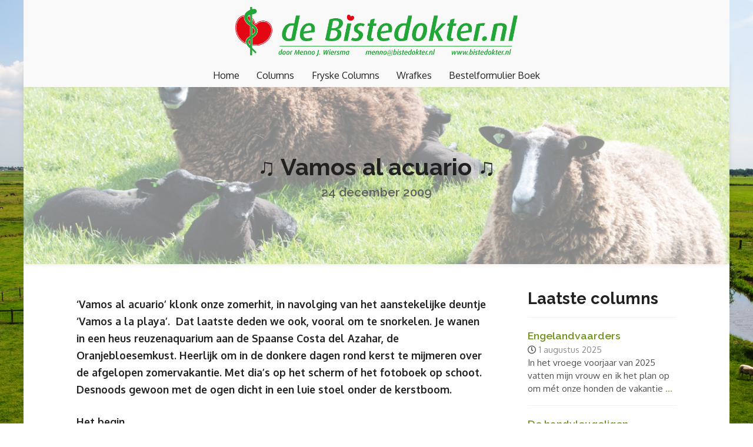

--- FILE ---
content_type: text/html; charset=utf-8
request_url: https://bistedokter.nl/%E2%99%AB-vamos-al-acuario-%E2%99%AB/
body_size: 21020
content:
<!DOCTYPE html>
<html class="no-js" lang="nl-NL">
<head>
<meta charset="UTF-8">
<meta name="viewport" content="width=device-width, initial-scale=1.0">
<link rel="pingback" href="https://bistedokter.nl/xmlrpc.php">
<meta name='robots' content='index, follow, max-image-preview:large, max-snippet:-1, max-video-preview:-1' />

	<!-- This site is optimized with the Yoast SEO plugin v21.1 - https://yoast.com/wordpress/plugins/seo/ -->
	<title>♫ Vamos al acuario ♫ &mdash; Bistedokter</title>
	<link rel="canonical" href="https://bistedokter.nl/♫-vamos-al-acuario-♫/" />
	<meta property="og:locale" content="nl_NL" />
	<meta property="og:type" content="article" />
	<meta property="og:title" content="♫ Vamos al acuario ♫ &mdash; Bistedokter" />
	<meta property="og:description" content="‘Vamos al acuario’ klonk onze zomerhit, in navolging van het aanstekelijke deuntje ‘Vamos a la playa’.  Dat laatste deden we ook, vooral om te snorkelen. Je wanen in een heus reuzenaquarium aan de Spaanse Costa del Azahar, de Oranjebloesemkust. Heerlijk om in de donkere dagen rond kerst te mijmeren over de afgelopen zomervakantie. Met dia’s op het scherm of het ... Lees verder »" />
	<meta property="og:url" content="https://bistedokter.nl/♫-vamos-al-acuario-♫/" />
	<meta property="og:site_name" content="Bistedokter" />
	<meta property="article:published_time" content="2009-12-24T15:36:46+00:00" />
	<meta property="article:modified_time" content="2023-01-05T14:29:55+00:00" />
	<meta property="og:image" content="https://bistedokter.nl/wp-content/uploads/HPIM1044-1024x766.jpg" />
	<meta name="author" content="Menno Wiersma" />
	<meta name="twitter:card" content="summary_large_image" />
	<meta name="twitter:label1" content="Geschreven door" />
	<meta name="twitter:data1" content="Menno Wiersma" />
	<meta name="twitter:label2" content="Geschatte leestijd" />
	<meta name="twitter:data2" content="10 minuten" />
	<script type="application/ld+json" class="yoast-schema-graph">{"@context":"https://schema.org","@graph":[{"@type":"Article","@id":"https://bistedokter.nl/%e2%99%ab-vamos-al-acuario-%e2%99%ab/#article","isPartOf":{"@id":"https://bistedokter.nl/%e2%99%ab-vamos-al-acuario-%e2%99%ab/"},"author":{"name":"Menno Wiersma","@id":"https://bistedokter.nl/#/schema/person/06998608a90a23b9179a25619e984ff6"},"headline":"♫ Vamos al acuario ♫","datePublished":"2009-12-24T15:36:46+00:00","dateModified":"2023-01-05T14:29:55+00:00","mainEntityOfPage":{"@id":"https://bistedokter.nl/%e2%99%ab-vamos-al-acuario-%e2%99%ab/"},"wordCount":1929,"publisher":{"@id":"https://bistedokter.nl/#organization"},"image":{"@id":"https://bistedokter.nl/%e2%99%ab-vamos-al-acuario-%e2%99%ab/#primaryimage"},"thumbnailUrl":"https://bistedokter.nl/wp-content/uploads/HPIM1044-1024x766.jpg","articleSection":["COLUMNS"],"inLanguage":"nl-NL"},{"@type":"WebPage","@id":"https://bistedokter.nl/%e2%99%ab-vamos-al-acuario-%e2%99%ab/","url":"https://bistedokter.nl/%e2%99%ab-vamos-al-acuario-%e2%99%ab/","name":"♫ Vamos al acuario ♫ &mdash; Bistedokter","isPartOf":{"@id":"https://bistedokter.nl/#website"},"primaryImageOfPage":{"@id":"https://bistedokter.nl/%e2%99%ab-vamos-al-acuario-%e2%99%ab/#primaryimage"},"image":{"@id":"https://bistedokter.nl/%e2%99%ab-vamos-al-acuario-%e2%99%ab/#primaryimage"},"thumbnailUrl":"https://bistedokter.nl/wp-content/uploads/HPIM1044-1024x766.jpg","datePublished":"2009-12-24T15:36:46+00:00","dateModified":"2023-01-05T14:29:55+00:00","breadcrumb":{"@id":"https://bistedokter.nl/%e2%99%ab-vamos-al-acuario-%e2%99%ab/#breadcrumb"},"inLanguage":"nl-NL","potentialAction":[{"@type":"ReadAction","target":["https://bistedokter.nl/%e2%99%ab-vamos-al-acuario-%e2%99%ab/"]}]},{"@type":"ImageObject","inLanguage":"nl-NL","@id":"https://bistedokter.nl/%e2%99%ab-vamos-al-acuario-%e2%99%ab/#primaryimage","url":"https://bistedokter.nl/wp-content/uploads/HPIM1044-1024x766.jpg","contentUrl":"https://bistedokter.nl/wp-content/uploads/HPIM1044-1024x766.jpg"},{"@type":"BreadcrumbList","@id":"https://bistedokter.nl/%e2%99%ab-vamos-al-acuario-%e2%99%ab/#breadcrumb","itemListElement":[{"@type":"ListItem","position":1,"name":"Home","item":"https://bistedokter.nl/"},{"@type":"ListItem","position":2,"name":"Alle columns","item":"https://bistedokter.nl/alle-columns/"},{"@type":"ListItem","position":3,"name":"♫ Vamos al acuario ♫"}]},{"@type":"WebSite","@id":"https://bistedokter.nl/#website","url":"https://bistedokter.nl/","name":"Bistedokter","description":"","publisher":{"@id":"https://bistedokter.nl/#organization"},"potentialAction":[{"@type":"SearchAction","target":{"@type":"EntryPoint","urlTemplate":"https://bistedokter.nl/?s={search_term_string}"},"query-input":"required name=search_term_string"}],"inLanguage":"nl-NL"},{"@type":"Organization","@id":"https://bistedokter.nl/#organization","name":"Bistedokter","url":"https://bistedokter.nl/","logo":{"@type":"ImageObject","inLanguage":"nl-NL","@id":"https://bistedokter.nl/#/schema/logo/image/","url":"https://bistedokter.nl/wp-content/uploads/Bistedokter_N.png","contentUrl":"https://bistedokter.nl/wp-content/uploads/Bistedokter_N.png","width":576,"height":109,"caption":"Bistedokter"},"image":{"@id":"https://bistedokter.nl/#/schema/logo/image/"}},{"@type":"Person","@id":"https://bistedokter.nl/#/schema/person/06998608a90a23b9179a25619e984ff6","name":"Menno Wiersma","url":"https://bistedokter.nl/author/menno-wiersma/"}]}</script>
	<!-- / Yoast SEO plugin. -->


<link rel="alternate" type="application/rss+xml" title="Bistedokter &raquo; feed" href="https://bistedokter.nl/feed/" />
<link rel="alternate" type="application/rss+xml" title="Bistedokter &raquo; reactiesfeed" href="https://bistedokter.nl/comments/feed/" />
		<!-- This site uses the Google Analytics by ExactMetrics plugin v7.19 - Using Analytics tracking - https://www.exactmetrics.com/ -->
		<!-- Opmerking: ExactMetrics is momenteel niet geconfigureerd op deze site. De site eigenaar moet authenticeren met Google Analytics in de ExactMetrics instellingen scherm. -->
					<!-- No tracking code set -->
				<!-- / Google Analytics by ExactMetrics -->
		<script type="text/javascript">
window._wpemojiSettings = {"baseUrl":"https:\/\/s.w.org\/images\/core\/emoji\/14.0.0\/72x72\/","ext":".png","svgUrl":"https:\/\/s.w.org\/images\/core\/emoji\/14.0.0\/svg\/","svgExt":".svg","source":{"concatemoji":"https:\/\/bistedokter.nl\/wp-includes\/js\/wp-emoji-release.min.js?ver=8285b07b865fda3bf4f82ead269ba19c"}};
/*! This file is auto-generated */
!function(i,n){var o,s,e;function c(e){try{var t={supportTests:e,timestamp:(new Date).valueOf()};sessionStorage.setItem(o,JSON.stringify(t))}catch(e){}}function p(e,t,n){e.clearRect(0,0,e.canvas.width,e.canvas.height),e.fillText(t,0,0);var t=new Uint32Array(e.getImageData(0,0,e.canvas.width,e.canvas.height).data),r=(e.clearRect(0,0,e.canvas.width,e.canvas.height),e.fillText(n,0,0),new Uint32Array(e.getImageData(0,0,e.canvas.width,e.canvas.height).data));return t.every(function(e,t){return e===r[t]})}function u(e,t,n){switch(t){case"flag":return n(e,"\ud83c\udff3\ufe0f\u200d\u26a7\ufe0f","\ud83c\udff3\ufe0f\u200b\u26a7\ufe0f")?!1:!n(e,"\ud83c\uddfa\ud83c\uddf3","\ud83c\uddfa\u200b\ud83c\uddf3")&&!n(e,"\ud83c\udff4\udb40\udc67\udb40\udc62\udb40\udc65\udb40\udc6e\udb40\udc67\udb40\udc7f","\ud83c\udff4\u200b\udb40\udc67\u200b\udb40\udc62\u200b\udb40\udc65\u200b\udb40\udc6e\u200b\udb40\udc67\u200b\udb40\udc7f");case"emoji":return!n(e,"\ud83e\udef1\ud83c\udffb\u200d\ud83e\udef2\ud83c\udfff","\ud83e\udef1\ud83c\udffb\u200b\ud83e\udef2\ud83c\udfff")}return!1}function f(e,t,n){var r="undefined"!=typeof WorkerGlobalScope&&self instanceof WorkerGlobalScope?new OffscreenCanvas(300,150):i.createElement("canvas"),a=r.getContext("2d",{willReadFrequently:!0}),o=(a.textBaseline="top",a.font="600 32px Arial",{});return e.forEach(function(e){o[e]=t(a,e,n)}),o}function t(e){var t=i.createElement("script");t.src=e,t.defer=!0,i.head.appendChild(t)}"undefined"!=typeof Promise&&(o="wpEmojiSettingsSupports",s=["flag","emoji"],n.supports={everything:!0,everythingExceptFlag:!0},e=new Promise(function(e){i.addEventListener("DOMContentLoaded",e,{once:!0})}),new Promise(function(t){var n=function(){try{var e=JSON.parse(sessionStorage.getItem(o));if("object"==typeof e&&"number"==typeof e.timestamp&&(new Date).valueOf()<e.timestamp+604800&&"object"==typeof e.supportTests)return e.supportTests}catch(e){}return null}();if(!n){if("undefined"!=typeof Worker&&"undefined"!=typeof OffscreenCanvas&&"undefined"!=typeof URL&&URL.createObjectURL&&"undefined"!=typeof Blob)try{var e="postMessage("+f.toString()+"("+[JSON.stringify(s),u.toString(),p.toString()].join(",")+"));",r=new Blob([e],{type:"text/javascript"}),a=new Worker(URL.createObjectURL(r),{name:"wpTestEmojiSupports"});return void(a.onmessage=function(e){c(n=e.data),a.terminate(),t(n)})}catch(e){}c(n=f(s,u,p))}t(n)}).then(function(e){for(var t in e)n.supports[t]=e[t],n.supports.everything=n.supports.everything&&n.supports[t],"flag"!==t&&(n.supports.everythingExceptFlag=n.supports.everythingExceptFlag&&n.supports[t]);n.supports.everythingExceptFlag=n.supports.everythingExceptFlag&&!n.supports.flag,n.DOMReady=!1,n.readyCallback=function(){n.DOMReady=!0}}).then(function(){return e}).then(function(){var e;n.supports.everything||(n.readyCallback(),(e=n.source||{}).concatemoji?t(e.concatemoji):e.wpemoji&&e.twemoji&&(t(e.twemoji),t(e.wpemoji)))}))}((window,document),window._wpemojiSettings);
</script>
<style type="text/css">
img.wp-smiley,
img.emoji {
	display: inline !important;
	border: none !important;
	box-shadow: none !important;
	height: 1em !important;
	width: 1em !important;
	margin: 0 0.07em !important;
	vertical-align: -0.1em !important;
	background: none !important;
	padding: 0 !important;
}
</style>
	<link rel='stylesheet' id='hugeit-lightbox-css-css' href='https://bistedokter.nl/wp-content/plugins/lightbox/css/frontend/lightbox.css?ver=8285b07b865fda3bf4f82ead269ba19c' type='text/css' media='all' />
<link rel='stylesheet' id='wp-block-library-css' href='https://bistedokter.nl/wp-includes/css/dist/block-library/style.min.css?ver=8285b07b865fda3bf4f82ead269ba19c' type='text/css' media='all' />
<style id='wp-block-library-theme-inline-css' type='text/css'>
.wp-block-audio figcaption{color:#555;font-size:13px;text-align:center}.is-dark-theme .wp-block-audio figcaption{color:hsla(0,0%,100%,.65)}.wp-block-audio{margin:0 0 1em}.wp-block-code{border:1px solid #ccc;border-radius:4px;font-family:Menlo,Consolas,monaco,monospace;padding:.8em 1em}.wp-block-embed figcaption{color:#555;font-size:13px;text-align:center}.is-dark-theme .wp-block-embed figcaption{color:hsla(0,0%,100%,.65)}.wp-block-embed{margin:0 0 1em}.blocks-gallery-caption{color:#555;font-size:13px;text-align:center}.is-dark-theme .blocks-gallery-caption{color:hsla(0,0%,100%,.65)}.wp-block-image figcaption{color:#555;font-size:13px;text-align:center}.is-dark-theme .wp-block-image figcaption{color:hsla(0,0%,100%,.65)}.wp-block-image{margin:0 0 1em}.wp-block-pullquote{border-bottom:4px solid;border-top:4px solid;color:currentColor;margin-bottom:1.75em}.wp-block-pullquote cite,.wp-block-pullquote footer,.wp-block-pullquote__citation{color:currentColor;font-size:.8125em;font-style:normal;text-transform:uppercase}.wp-block-quote{border-left:.25em solid;margin:0 0 1.75em;padding-left:1em}.wp-block-quote cite,.wp-block-quote footer{color:currentColor;font-size:.8125em;font-style:normal;position:relative}.wp-block-quote.has-text-align-right{border-left:none;border-right:.25em solid;padding-left:0;padding-right:1em}.wp-block-quote.has-text-align-center{border:none;padding-left:0}.wp-block-quote.is-large,.wp-block-quote.is-style-large,.wp-block-quote.is-style-plain{border:none}.wp-block-search .wp-block-search__label{font-weight:700}.wp-block-search__button{border:1px solid #ccc;padding:.375em .625em}:where(.wp-block-group.has-background){padding:1.25em 2.375em}.wp-block-separator.has-css-opacity{opacity:.4}.wp-block-separator{border:none;border-bottom:2px solid;margin-left:auto;margin-right:auto}.wp-block-separator.has-alpha-channel-opacity{opacity:1}.wp-block-separator:not(.is-style-wide):not(.is-style-dots){width:100px}.wp-block-separator.has-background:not(.is-style-dots){border-bottom:none;height:1px}.wp-block-separator.has-background:not(.is-style-wide):not(.is-style-dots){height:2px}.wp-block-table{margin:0 0 1em}.wp-block-table td,.wp-block-table th{word-break:normal}.wp-block-table figcaption{color:#555;font-size:13px;text-align:center}.is-dark-theme .wp-block-table figcaption{color:hsla(0,0%,100%,.65)}.wp-block-video figcaption{color:#555;font-size:13px;text-align:center}.is-dark-theme .wp-block-video figcaption{color:hsla(0,0%,100%,.65)}.wp-block-video{margin:0 0 1em}.wp-block-template-part.has-background{margin-bottom:0;margin-top:0;padding:1.25em 2.375em}
</style>
<style id='classic-theme-styles-inline-css' type='text/css'>
/*! This file is auto-generated */
.wp-block-button__link{color:#fff;background-color:#32373c;border-radius:9999px;box-shadow:none;text-decoration:none;padding:calc(.667em + 2px) calc(1.333em + 2px);font-size:1.125em}.wp-block-file__button{background:#32373c;color:#fff;text-decoration:none}
</style>
<style id='global-styles-inline-css' type='text/css'>
body{--wp--preset--color--black: #000000;--wp--preset--color--cyan-bluish-gray: #abb8c3;--wp--preset--color--white: #ffffff;--wp--preset--color--pale-pink: #f78da7;--wp--preset--color--vivid-red: #cf2e2e;--wp--preset--color--luminous-vivid-orange: #ff6900;--wp--preset--color--luminous-vivid-amber: #fcb900;--wp--preset--color--light-green-cyan: #7bdcb5;--wp--preset--color--vivid-green-cyan: #00d084;--wp--preset--color--pale-cyan-blue: #8ed1fc;--wp--preset--color--vivid-cyan-blue: #0693e3;--wp--preset--color--vivid-purple: #9b51e0;--wp--preset--gradient--vivid-cyan-blue-to-vivid-purple: linear-gradient(135deg,rgba(6,147,227,1) 0%,rgb(155,81,224) 100%);--wp--preset--gradient--light-green-cyan-to-vivid-green-cyan: linear-gradient(135deg,rgb(122,220,180) 0%,rgb(0,208,130) 100%);--wp--preset--gradient--luminous-vivid-amber-to-luminous-vivid-orange: linear-gradient(135deg,rgba(252,185,0,1) 0%,rgba(255,105,0,1) 100%);--wp--preset--gradient--luminous-vivid-orange-to-vivid-red: linear-gradient(135deg,rgba(255,105,0,1) 0%,rgb(207,46,46) 100%);--wp--preset--gradient--very-light-gray-to-cyan-bluish-gray: linear-gradient(135deg,rgb(238,238,238) 0%,rgb(169,184,195) 100%);--wp--preset--gradient--cool-to-warm-spectrum: linear-gradient(135deg,rgb(74,234,220) 0%,rgb(151,120,209) 20%,rgb(207,42,186) 40%,rgb(238,44,130) 60%,rgb(251,105,98) 80%,rgb(254,248,76) 100%);--wp--preset--gradient--blush-light-purple: linear-gradient(135deg,rgb(255,206,236) 0%,rgb(152,150,240) 100%);--wp--preset--gradient--blush-bordeaux: linear-gradient(135deg,rgb(254,205,165) 0%,rgb(254,45,45) 50%,rgb(107,0,62) 100%);--wp--preset--gradient--luminous-dusk: linear-gradient(135deg,rgb(255,203,112) 0%,rgb(199,81,192) 50%,rgb(65,88,208) 100%);--wp--preset--gradient--pale-ocean: linear-gradient(135deg,rgb(255,245,203) 0%,rgb(182,227,212) 50%,rgb(51,167,181) 100%);--wp--preset--gradient--electric-grass: linear-gradient(135deg,rgb(202,248,128) 0%,rgb(113,206,126) 100%);--wp--preset--gradient--midnight: linear-gradient(135deg,rgb(2,3,129) 0%,rgb(40,116,252) 100%);--wp--preset--font-size--small: 13px;--wp--preset--font-size--medium: 20px;--wp--preset--font-size--large: 36px;--wp--preset--font-size--x-large: 42px;--wp--preset--spacing--20: 0.44rem;--wp--preset--spacing--30: 0.67rem;--wp--preset--spacing--40: 1rem;--wp--preset--spacing--50: 1.5rem;--wp--preset--spacing--60: 2.25rem;--wp--preset--spacing--70: 3.38rem;--wp--preset--spacing--80: 5.06rem;--wp--preset--shadow--natural: 6px 6px 9px rgba(0, 0, 0, 0.2);--wp--preset--shadow--deep: 12px 12px 50px rgba(0, 0, 0, 0.4);--wp--preset--shadow--sharp: 6px 6px 0px rgba(0, 0, 0, 0.2);--wp--preset--shadow--outlined: 6px 6px 0px -3px rgba(255, 255, 255, 1), 6px 6px rgba(0, 0, 0, 1);--wp--preset--shadow--crisp: 6px 6px 0px rgba(0, 0, 0, 1);}:where(.is-layout-flex){gap: 0.5em;}:where(.is-layout-grid){gap: 0.5em;}body .is-layout-flow > .alignleft{float: left;margin-inline-start: 0;margin-inline-end: 2em;}body .is-layout-flow > .alignright{float: right;margin-inline-start: 2em;margin-inline-end: 0;}body .is-layout-flow > .aligncenter{margin-left: auto !important;margin-right: auto !important;}body .is-layout-constrained > .alignleft{float: left;margin-inline-start: 0;margin-inline-end: 2em;}body .is-layout-constrained > .alignright{float: right;margin-inline-start: 2em;margin-inline-end: 0;}body .is-layout-constrained > .aligncenter{margin-left: auto !important;margin-right: auto !important;}body .is-layout-constrained > :where(:not(.alignleft):not(.alignright):not(.alignfull)){max-width: var(--wp--style--global--content-size);margin-left: auto !important;margin-right: auto !important;}body .is-layout-constrained > .alignwide{max-width: var(--wp--style--global--wide-size);}body .is-layout-flex{display: flex;}body .is-layout-flex{flex-wrap: wrap;align-items: center;}body .is-layout-flex > *{margin: 0;}body .is-layout-grid{display: grid;}body .is-layout-grid > *{margin: 0;}:where(.wp-block-columns.is-layout-flex){gap: 2em;}:where(.wp-block-columns.is-layout-grid){gap: 2em;}:where(.wp-block-post-template.is-layout-flex){gap: 1.25em;}:where(.wp-block-post-template.is-layout-grid){gap: 1.25em;}.has-black-color{color: var(--wp--preset--color--black) !important;}.has-cyan-bluish-gray-color{color: var(--wp--preset--color--cyan-bluish-gray) !important;}.has-white-color{color: var(--wp--preset--color--white) !important;}.has-pale-pink-color{color: var(--wp--preset--color--pale-pink) !important;}.has-vivid-red-color{color: var(--wp--preset--color--vivid-red) !important;}.has-luminous-vivid-orange-color{color: var(--wp--preset--color--luminous-vivid-orange) !important;}.has-luminous-vivid-amber-color{color: var(--wp--preset--color--luminous-vivid-amber) !important;}.has-light-green-cyan-color{color: var(--wp--preset--color--light-green-cyan) !important;}.has-vivid-green-cyan-color{color: var(--wp--preset--color--vivid-green-cyan) !important;}.has-pale-cyan-blue-color{color: var(--wp--preset--color--pale-cyan-blue) !important;}.has-vivid-cyan-blue-color{color: var(--wp--preset--color--vivid-cyan-blue) !important;}.has-vivid-purple-color{color: var(--wp--preset--color--vivid-purple) !important;}.has-black-background-color{background-color: var(--wp--preset--color--black) !important;}.has-cyan-bluish-gray-background-color{background-color: var(--wp--preset--color--cyan-bluish-gray) !important;}.has-white-background-color{background-color: var(--wp--preset--color--white) !important;}.has-pale-pink-background-color{background-color: var(--wp--preset--color--pale-pink) !important;}.has-vivid-red-background-color{background-color: var(--wp--preset--color--vivid-red) !important;}.has-luminous-vivid-orange-background-color{background-color: var(--wp--preset--color--luminous-vivid-orange) !important;}.has-luminous-vivid-amber-background-color{background-color: var(--wp--preset--color--luminous-vivid-amber) !important;}.has-light-green-cyan-background-color{background-color: var(--wp--preset--color--light-green-cyan) !important;}.has-vivid-green-cyan-background-color{background-color: var(--wp--preset--color--vivid-green-cyan) !important;}.has-pale-cyan-blue-background-color{background-color: var(--wp--preset--color--pale-cyan-blue) !important;}.has-vivid-cyan-blue-background-color{background-color: var(--wp--preset--color--vivid-cyan-blue) !important;}.has-vivid-purple-background-color{background-color: var(--wp--preset--color--vivid-purple) !important;}.has-black-border-color{border-color: var(--wp--preset--color--black) !important;}.has-cyan-bluish-gray-border-color{border-color: var(--wp--preset--color--cyan-bluish-gray) !important;}.has-white-border-color{border-color: var(--wp--preset--color--white) !important;}.has-pale-pink-border-color{border-color: var(--wp--preset--color--pale-pink) !important;}.has-vivid-red-border-color{border-color: var(--wp--preset--color--vivid-red) !important;}.has-luminous-vivid-orange-border-color{border-color: var(--wp--preset--color--luminous-vivid-orange) !important;}.has-luminous-vivid-amber-border-color{border-color: var(--wp--preset--color--luminous-vivid-amber) !important;}.has-light-green-cyan-border-color{border-color: var(--wp--preset--color--light-green-cyan) !important;}.has-vivid-green-cyan-border-color{border-color: var(--wp--preset--color--vivid-green-cyan) !important;}.has-pale-cyan-blue-border-color{border-color: var(--wp--preset--color--pale-cyan-blue) !important;}.has-vivid-cyan-blue-border-color{border-color: var(--wp--preset--color--vivid-cyan-blue) !important;}.has-vivid-purple-border-color{border-color: var(--wp--preset--color--vivid-purple) !important;}.has-vivid-cyan-blue-to-vivid-purple-gradient-background{background: var(--wp--preset--gradient--vivid-cyan-blue-to-vivid-purple) !important;}.has-light-green-cyan-to-vivid-green-cyan-gradient-background{background: var(--wp--preset--gradient--light-green-cyan-to-vivid-green-cyan) !important;}.has-luminous-vivid-amber-to-luminous-vivid-orange-gradient-background{background: var(--wp--preset--gradient--luminous-vivid-amber-to-luminous-vivid-orange) !important;}.has-luminous-vivid-orange-to-vivid-red-gradient-background{background: var(--wp--preset--gradient--luminous-vivid-orange-to-vivid-red) !important;}.has-very-light-gray-to-cyan-bluish-gray-gradient-background{background: var(--wp--preset--gradient--very-light-gray-to-cyan-bluish-gray) !important;}.has-cool-to-warm-spectrum-gradient-background{background: var(--wp--preset--gradient--cool-to-warm-spectrum) !important;}.has-blush-light-purple-gradient-background{background: var(--wp--preset--gradient--blush-light-purple) !important;}.has-blush-bordeaux-gradient-background{background: var(--wp--preset--gradient--blush-bordeaux) !important;}.has-luminous-dusk-gradient-background{background: var(--wp--preset--gradient--luminous-dusk) !important;}.has-pale-ocean-gradient-background{background: var(--wp--preset--gradient--pale-ocean) !important;}.has-electric-grass-gradient-background{background: var(--wp--preset--gradient--electric-grass) !important;}.has-midnight-gradient-background{background: var(--wp--preset--gradient--midnight) !important;}.has-small-font-size{font-size: var(--wp--preset--font-size--small) !important;}.has-medium-font-size{font-size: var(--wp--preset--font-size--medium) !important;}.has-large-font-size{font-size: var(--wp--preset--font-size--large) !important;}.has-x-large-font-size{font-size: var(--wp--preset--font-size--x-large) !important;}
.wp-block-navigation a:where(:not(.wp-element-button)){color: inherit;}
:where(.wp-block-post-template.is-layout-flex){gap: 1.25em;}:where(.wp-block-post-template.is-layout-grid){gap: 1.25em;}
:where(.wp-block-columns.is-layout-flex){gap: 2em;}:where(.wp-block-columns.is-layout-grid){gap: 2em;}
.wp-block-pullquote{font-size: 1.5em;line-height: 1.6;}
</style>
<link rel='stylesheet' id='x-stack-css' href='https://bistedokter.nl/wp-content/themes/pro/framework/dist/css/site/stacks/renew.css?ver=6.3.8' type='text/css' media='all' />
<link rel='stylesheet' id='x-child-css' href='https://bistedokter.nl/wp-content/themes/pro-child/style.css?ver=6.3.8' type='text/css' media='all' />
<link rel='stylesheet' id='recent-posts-widget-with-thumbnails-public-style-css' href='https://bistedokter.nl/wp-content/plugins/recent-posts-widget-with-thumbnails/public.css?ver=7.1.1' type='text/css' media='all' />
<style id='cs-inline-css' type='text/css'>
@media (min-width:1200px){.x-hide-xl{display:none !important;}}@media (min-width:979px) and (max-width:1199.98px){.x-hide-lg{display:none !important;}}@media (min-width:767px) and (max-width:978.98px){.x-hide-md{display:none !important;}}@media (min-width:480px) and (max-width:766.98px){.x-hide-sm{display:none !important;}}@media (max-width:479.98px){.x-hide-xs{display:none !important;}} a,h1 a:hover,h2 a:hover,h3 a:hover,h4 a:hover,h5 a:hover,h6 a:hover,.x-comment-time:hover,#reply-title small a,.comment-reply-link:hover,.x-comment-author a:hover,.x-recent-posts a:hover .h-recent-posts{color:rgb(113,148,29);}a:hover,#reply-title small a:hover{color:rgb(154,202,39);}.entry-title:before{color:#dddddd;}a.x-img-thumbnail:hover,li.bypostauthor > article.comment{border-color:rgb(113,148,29);}.flex-direction-nav a,.flex-control-nav a:hover,.flex-control-nav a.flex-active,.x-dropcap,.x-skill-bar .bar,.x-pricing-column.featured h2,.h-comments-title small,.x-pagination a:hover,.woocommerce-pagination a:hover,.x-entry-share .x-share:hover,.entry-thumb,.widget_tag_cloud .tagcloud a:hover,.widget_product_tag_cloud .tagcloud a:hover,.x-highlight,.x-recent-posts .x-recent-posts-img:after,.x-portfolio-filters{background-color:rgb(113,148,29);}.x-portfolio-filters:hover{background-color:rgb(154,202,39);}.x-main{width:calc(72% - 3.20197%);}.x-sidebar{width:calc(100% - 3.20197% - 72%);}.h-landmark{font-weight:400;}.x-comment-author a{color:rgb(33,33,33);}.x-comment-author a,.comment-form-author label,.comment-form-email label,.comment-form-url label,.comment-form-rating label,.comment-form-comment label,.widget_calendar #wp-calendar caption,.widget_calendar #wp-calendar th,.x-accordion-heading .x-accordion-toggle,.x-nav-tabs > li > a:hover,.x-nav-tabs > .active > a,.x-nav-tabs > .active > a:hover{color:rgb(33,33,33);}.widget_calendar #wp-calendar th{border-bottom-color:rgb(33,33,33);}.x-pagination span.current,.woocommerce-pagination span[aria-current],.x-portfolio-filters-menu,.widget_tag_cloud .tagcloud a,.h-feature-headline span i,.widget_price_filter .ui-slider .ui-slider-handle{background-color:rgb(33,33,33);}@media (max-width:978.98px){}@media (max-width:978.98px){.x-content-sidebar-active .alignwide,.x-sidebar-content-active .alignwide{width:calc((1104 / 1020) * 100%);max-width:calc((1104 / 1020) * 100%);margin-left:calc((((1104 / 1020) * 100%) - 100%) / -2);}}@media (max-width:978.98px){.x-content-sidebar-active .alignfull,.x-sidebar-content-active .alignfull{width:calc((1200 / 1020) * 100%);max-width:calc((1200 / 1020) * 100%);margin-left:calc((((1200 / 1020) * 100%) - 100%) / -2);}}.x-full-width-active .alignwide{width:calc((1104 / 1020) * 100%);max-width:calc((1104 / 1020) * 100%);margin-left:calc((((1104 / 1020) * 100%) - 100%) / -2);}.x-full-width-active .alignfull{width:calc((1200 / 1020) * 100%);max-width:calc((1200 / 1020) * 100%);margin-left:calc((((1200 / 1020) * 100%) - 100%) / -2);}html{font-size:16px;}@media (min-width:479px){html{font-size:16px;}}@media (min-width:766px){html{font-size:16px;}}@media (min-width:978px){html{font-size:16px;}}@media (min-width:1199px){html{font-size:16px;}}body{font-style:normal;font-weight:400;color:rgb(33,33,33);background-color:transparent;}.w-b{font-weight:400 !important;}h1,h2,h3,h4,h5,h6,.h1,.h2,.h3,.h4,.h5,.h6{font-family:"Raleway",sans-serif;font-style:normal;font-weight:700;}h1,.h1{letter-spacing:0em;}h2,.h2{letter-spacing:0em;}h3,.h3{letter-spacing:0em;}h4,.h4{letter-spacing:0em;}h5,.h5{letter-spacing:0em;}h6,.h6{letter-spacing:0em;}.w-h{font-weight:700 !important;}.x-container.width{width:85%;}.x-container.max{max-width:1200px;}.x-bar-content.x-container.width{flex-basis:85%;}.site,.x-site{width:85%;max-width:1200px;}.x-main.full{float:none;display:block;width:auto;}@media (max-width:978.98px){.x-main.full,.x-main.left,.x-main.right,.x-sidebar.left,.x-sidebar.right{float:none;display:block;width:auto !important;}}.entry-header,.entry-content{font-size:1rem;}body,input,button,select,textarea{font-family:"Oxygen",sans-serif;}h1,h2,h3,h4,h5,h6,.h1,.h2,.h3,.h4,.h5,.h6,h1 a,h2 a,h3 a,h4 a,h5 a,h6 a,.h1 a,.h2 a,.h3 a,.h4 a,.h5 a,.h6 a,blockquote{color:rgb(33,33,33);}.cfc-h-tx{color:rgb(33,33,33) !important;}.cfc-h-bd{border-color:rgb(33,33,33) !important;}.cfc-h-bg{background-color:rgb(33,33,33) !important;}.cfc-b-tx{color:rgb(33,33,33) !important;}.cfc-b-bd{border-color:rgb(33,33,33) !important;}.cfc-b-bg{background-color:rgb(33,33,33) !important;}.x-btn,.button,[type="submit"]{color:#ffffff;border-color:rgb(154,202,39);background-color:rgb(154,202,39);text-shadow:0 0.075em 0.075em rgba(0,0,0,0.5);border-radius:0.25em;}.x-btn:hover,.button:hover,[type="submit"]:hover{color:#ffffff;border-color:rgb(113,148,29);background-color:rgb(113,148,29);text-shadow:0 0.075em 0.075em rgba(0,0,0,0.5);}.x-btn.x-btn-real,.x-btn.x-btn-real:hover{margin-bottom:0.25em;text-shadow:0 0.075em 0.075em rgba(0,0,0,0.65);}.x-btn.x-btn-real{box-shadow:0 0.25em 0 0 rgb(154,202,39),0 4px 9px rgba(0,0,0,0.75);}.x-btn.x-btn-real:hover{box-shadow:0 0.25em 0 0 rgb(113,148,29),0 4px 9px rgba(0,0,0,0.75);}.x-btn.x-btn-flat,.x-btn.x-btn-flat:hover{margin-bottom:0;text-shadow:0 0.075em 0.075em rgba(0,0,0,0.65);box-shadow:none;}.x-btn.x-btn-transparent,.x-btn.x-btn-transparent:hover{margin-bottom:0;border-width:3px;text-shadow:none;text-transform:uppercase;background-color:transparent;box-shadow:none;}.bg .mejs-container{position:unset !important;} @font-face{font-family:'FontAwesomePro';font-style:normal;font-weight:900;font-display:block;src:url('https://bistedokter.nl/wp-content/themes/pro/cornerstone/assets/fonts/fa-solid-900.woff2') format('woff2'),url('https://bistedokter.nl/wp-content/themes/pro/cornerstone/assets/fonts/fa-solid-900.woff') format('woff'),url('https://bistedokter.nl/wp-content/themes/pro/cornerstone/assets/fonts/fa-solid-900.ttf') format('truetype');}[data-x-fa-pro-icon]{font-family:"FontAwesomePro" !important;}[data-x-fa-pro-icon]:before{content:attr(data-x-fa-pro-icon);}[data-x-icon],[data-x-icon-o],[data-x-icon-l],[data-x-icon-s],[data-x-icon-b],[data-x-fa-pro-icon],[class*="cs-fa-"]{display:inline-block;font-style:normal;font-weight:400;text-decoration:inherit;text-rendering:auto;-webkit-font-smoothing:antialiased;-moz-osx-font-smoothing:grayscale;}[data-x-icon].left,[data-x-icon-o].left,[data-x-icon-l].left,[data-x-icon-s].left,[data-x-icon-b].left,[data-x-fa-pro-icon].left,[class*="cs-fa-"].left{margin-right:0.5em;}[data-x-icon].right,[data-x-icon-o].right,[data-x-icon-l].right,[data-x-icon-s].right,[data-x-icon-b].right,[data-x-fa-pro-icon].right,[class*="cs-fa-"].right{margin-left:0.5em;}[data-x-icon]:before,[data-x-icon-o]:before,[data-x-icon-l]:before,[data-x-icon-s]:before,[data-x-icon-b]:before,[data-x-fa-pro-icon]:before,[class*="cs-fa-"]:before{line-height:1;}@font-face{font-family:'FontAwesome';font-style:normal;font-weight:900;font-display:block;src:url('https://bistedokter.nl/wp-content/themes/pro/cornerstone/assets/fonts/fa-solid-900.woff2') format('woff2'),url('https://bistedokter.nl/wp-content/themes/pro/cornerstone/assets/fonts/fa-solid-900.woff') format('woff'),url('https://bistedokter.nl/wp-content/themes/pro/cornerstone/assets/fonts/fa-solid-900.ttf') format('truetype');}[data-x-icon],[data-x-icon-s],[data-x-icon][class*="cs-fa-"]{font-family:"FontAwesome" !important;font-weight:900;}[data-x-icon]:before,[data-x-icon][class*="cs-fa-"]:before{content:attr(data-x-icon);}[data-x-icon-s]:before{content:attr(data-x-icon-s);}@font-face{font-family:'FontAwesomeRegular';font-style:normal;font-weight:400;font-display:block;src:url('https://bistedokter.nl/wp-content/themes/pro/cornerstone/assets/fonts/fa-regular-400.woff2') format('woff2'),url('https://bistedokter.nl/wp-content/themes/pro/cornerstone/assets/fonts/fa-regular-400.woff') format('woff'),url('https://bistedokter.nl/wp-content/themes/pro/cornerstone/assets/fonts/fa-regular-400.ttf') format('truetype');}@font-face{font-family:'FontAwesomePro';font-style:normal;font-weight:400;font-display:block;src:url('https://bistedokter.nl/wp-content/themes/pro/cornerstone/assets/fonts/fa-regular-400.woff2') format('woff2'),url('https://bistedokter.nl/wp-content/themes/pro/cornerstone/assets/fonts/fa-regular-400.woff') format('woff'),url('https://bistedokter.nl/wp-content/themes/pro/cornerstone/assets/fonts/fa-regular-400.ttf') format('truetype');}[data-x-icon-o]{font-family:"FontAwesomeRegular" !important;}[data-x-icon-o]:before{content:attr(data-x-icon-o);}@font-face{font-family:'FontAwesomeLight';font-style:normal;font-weight:300;font-display:block;src:url('https://bistedokter.nl/wp-content/themes/pro/cornerstone/assets/fonts/fa-light-300.woff2') format('woff2'),url('https://bistedokter.nl/wp-content/themes/pro/cornerstone/assets/fonts/fa-light-300.woff') format('woff'),url('https://bistedokter.nl/wp-content/themes/pro/cornerstone/assets/fonts/fa-light-300.ttf') format('truetype');}@font-face{font-family:'FontAwesomePro';font-style:normal;font-weight:300;font-display:block;src:url('https://bistedokter.nl/wp-content/themes/pro/cornerstone/assets/fonts/fa-light-300.woff2') format('woff2'),url('https://bistedokter.nl/wp-content/themes/pro/cornerstone/assets/fonts/fa-light-300.woff') format('woff'),url('https://bistedokter.nl/wp-content/themes/pro/cornerstone/assets/fonts/fa-light-300.ttf') format('truetype');}[data-x-icon-l]{font-family:"FontAwesomeLight" !important;font-weight:300;}[data-x-icon-l]:before{content:attr(data-x-icon-l);}@font-face{font-family:'FontAwesomeBrands';font-style:normal;font-weight:normal;font-display:block;src:url('https://bistedokter.nl/wp-content/themes/pro/cornerstone/assets/fonts/fa-brands-400.woff2') format('woff2'),url('https://bistedokter.nl/wp-content/themes/pro/cornerstone/assets/fonts/fa-brands-400.woff') format('woff'),url('https://bistedokter.nl/wp-content/themes/pro/cornerstone/assets/fonts/fa-brands-400.ttf') format('truetype');}[data-x-icon-b]{font-family:"FontAwesomeBrands" !important;}[data-x-icon-b]:before{content:attr(data-x-icon-b);} .m1ra-0.x-bar{height:auto;}.m1ra-0 .x-bar-content{height:auto;}.m1ra-0.x-bar-space{height:auto;}.m1ra-1.x-bar{border:0;font-size:16px;}.m1ra-1 .x-bar-content{flex-direction:row;align-items:center;flex-grow:0;flex-shrink:1;flex-basis:100%;}.m1ra-1.x-bar-outer-spacers:after,.m1ra-1.x-bar-outer-spacers:before{flex-basis:2em;width:2em!important;height:2em;}.m1ra-1.x-bar-space{font-size:16px;}.m1ra-2.x-bar{background-color:rgb(249,249,249);}.m1ra-3.x-bar{z-index:9999;}.m1ra-3 .x-bar-content{justify-content:center;}.m1ra-4.x-bar{height:2.5em;z-index:9998;}.m1ra-4 .x-bar-content{height:2.5em;}.m1ra-4.x-bar-space{height:2.5em;}.m1ra-5.x-bar{box-shadow:0em 0em 0.5em 0px rgba(83,83,83,0.15);}.m1ra-5 .x-bar-content{justify-content:space-between;}.m1ra-6.x-bar{background-color:rgba(255,255,255,0.5);z-index:9997;}.m1ra-7.x-bar-container{flex-direction:row;}.m1ra-8.x-bar-container{justify-content:center;align-items:center;flex-basis:auto;border:0;font-size:1em;z-index:1;}.m1ra-9.x-bar-container{flex-grow:0;flex-shrink:1;max-width:480px;padding-top:12px;padding-right:0px;padding-bottom:12px;padding-left:0px;}.m1ra-a.x-bar-container{flex-grow:1;flex-shrink:0;}.m1ra-c.x-bar-container{flex-direction:column;max-width:100%;padding-top:15vh;padding-right:0vh;padding-bottom:15vh;padding-left:0vh;}.m1ra-d.x-image{font-size:1em;}.m1ra-e{font-size:1em;}.m1ra-f{flex-direction:row;justify-content:space-around;align-items:stretch;align-self:stretch;flex-grow:0;flex-shrink:0;flex-basis:auto;}.m1ra-f > li,.m1ra-f > li > a{flex-grow:0;flex-shrink:1;flex-basis:auto;}.m1ra-g,.m1ra-g .x-anchor{transition-duration:300ms;transition-timing-function:cubic-bezier(0.400,0.000,0.200,1.000);}.m1ra-h .x-dropdown {width:14em;font-size:16px;border:0;background-color:#ffffff;box-shadow:0em 0.15em 2em 0em rgba(0,0,0,0.15);transition-duration:500ms,500ms,0s;transition-timing-function:cubic-bezier(0.400,0.000,0.200,1.000);}.m1ra-h .x-dropdown:not(.x-active) {transition-delay:0s,0s,500ms;}.m1ra-i.x-anchor {margin-top:0em;margin-right:0.3em;margin-bottom:0em;margin-left:0.3em;}.m1ra-i.x-anchor .x-anchor-content {padding-top:0em;padding-right:0.3em;padding-bottom:0em;padding-left:0.3em;}.m1ra-i > .is-primary {width:90%;height:1px;transform-origin:0% 50%;}.m1ra-j.x-anchor {border:0;font-size:1em;background-color:transparent;}.m1ra-j.x-anchor .x-anchor-content {flex-direction:row;justify-content:center;align-items:center;}.m1ra-j.x-anchor .x-anchor-text {margin-top:5px;margin-bottom:5px;margin-left:5px;}.m1ra-j.x-anchor .x-anchor-text-primary {font-style:normal;line-height:1;}.m1ra-k.x-anchor .x-anchor-text {margin-right:5px;}.m1ra-k.x-anchor .x-anchor-text-primary {font-family:"Oxygen",sans-serif;font-weight:400;}.m1ra-l.x-anchor .x-anchor-text-primary {font-size:1em;}.m1ra-m.x-anchor .x-anchor-text-primary {color:rgb(33,33,33);}.m1ra-m.x-anchor:hover .x-anchor-text-primary,.m1ra-m.x-anchor[class*="active"] .x-anchor-text-primary,[data-x-effect-provider*="colors"]:hover .m1ra-m.x-anchor .x-anchor-text-primary {color:rgb(113,148,29);}.m1ra-n > .is-primary {color:rgb(113,148,29);}.m1ra-p.x-anchor .x-anchor-content {padding-top:0.75em;padding-right:0.75em;padding-bottom:0.75em;padding-left:0.75em;}.m1ra-p.x-anchor .x-anchor-text {margin-right:auto;}.m1ra-p.x-anchor .x-anchor-sub-indicator {margin-top:5px;margin-right:5px;margin-bottom:5px;margin-left:5px;font-size:1em;color:rgba(0,0,0,1);}.m1ra-p.x-anchor:hover .x-anchor-sub-indicator,.m1ra-p.x-anchor[class*="active"] .x-anchor-sub-indicator,[data-x-effect-provider*="colors"]:hover .m1ra-p.x-anchor .x-anchor-sub-indicator {color:rgba(0,0,0,0.5);}.m1ra-q.x-anchor .x-anchor-text-primary {font-family:inherit;font-weight:400;color:rgba(0,0,0,1);}.m1ra-q.x-anchor:hover .x-anchor-text-primary,.m1ra-q.x-anchor[class*="active"] .x-anchor-text-primary,[data-x-effect-provider*="colors"]:hover .m1ra-q.x-anchor .x-anchor-text-primary {color:rgba(0,0,0,0.5);}.m1ra-r.x-anchor .x-anchor-text-primary {font-size:1.05em;}.m1ra-r.x-anchor .x-graphic {margin-top:5px;margin-right:5px;margin-bottom:5px;margin-left:5px;}.m1ra-r.x-anchor .x-graphic-icon {font-size:1.25em;width:auto;border:0;color:rgba(0,0,0,1);background-color:transparent;}.m1ra-r.x-anchor:hover .x-graphic-icon,.m1ra-r.x-anchor[class*="active"] .x-graphic-icon,[data-x-effect-provider*="colors"]:hover .m1ra-r.x-anchor .x-graphic-icon {color:rgba(0,0,0,0.5);}.m1ra-r.x-anchor .x-toggle {color:rgb(113,148,29);}.m1ra-r.x-anchor .x-toggle-burger {width:12em;margin-top:3.25em;margin-right:0;margin-bottom:3.25em;margin-left:0;font-size:0.1em;}.m1ra-r.x-anchor .x-toggle-burger-bun-t {transform:translate3d(0,calc(3.25em * -1),0);}.m1ra-r.x-anchor .x-toggle-burger-bun-b {transform:translate3d(0,3.25em,0);}.m1ra-s.x-anchor .x-anchor-text-primary {font-family:"Raleway",sans-serif;font-size:1.1em;font-weight:400;}.m1ra-s > .is-primary {width:2px;height:1.5em;transform-origin:50% 0%;}.m1ra-t{font-size:16px;transition-duration:500ms;}.m1ra-t .x-off-canvas-bg{background-color:rgba(68,68,68,0.75);transition-duration:500ms;transition-timing-function:cubic-bezier(0.400,0.000,0.200,1.000);}.m1ra-t .x-off-canvas-close{width:calc(1em * 1);height:calc(1em * 1);font-size:2em;color:rgb(113,148,29);transition-duration:0.3s,500ms,500ms;transition-timing-function:ease-in-out,cubic-bezier(0.400,0.000,0.200,1.000),cubic-bezier(0.400,0.000,0.200,1.000);}.m1ra-t .x-off-canvas-close:focus,.m1ra-t .x-off-canvas-close:hover{color:rgb(154,202,39);}.m1ra-t .x-off-canvas-content{max-width:24em;padding-top:calc(2em * 1);padding-right:calc(2em * 1);padding-bottom:calc(2em * 1);padding-left:calc(2em * 1);border:0;background-color:rgb(249,249,249);box-shadow:0em 0em 0.3em 0em rgba(0,0,0,0.25);transition-duration:500ms;transition-timing-function:cubic-bezier(0.400,0.000,0.200,1.000);}.m1ra-u.x-text{border:0;font-size:1em;}.m1ra-u.x-text .x-text-content-text-primary{font-family:"Raleway",sans-serif;font-style:normal;line-height:1.4;letter-spacing:0em;text-align:center;}.m1ra-v.x-text .x-text-content-text-primary{font-size:2.5em;font-weight:700;color:rgb(33,33,33);}.m1ra-w.x-text .x-text-content-text-primary{text-transform:capitalize;}.m1ra-x.x-text .x-text-content-text-primary{text-transform:none;}.m1ra-y.x-text .x-text-content-text-primary{font-size:1.3em;font-weight:600;color:rgb(96,96,96);}  .m1qx-0.x-bar{height:auto;padding-top:1em;padding-right:0em;padding-bottom:1em;padding-left:0em;border:0;font-size:16px;background-color:rgb(79,104,87);z-index:9999;}.m1qx-0 .x-bar-content{flex-direction:row;justify-content:space-between;align-items:center;flex-wrap:wrap;align-content:center;flex-grow:0;flex-shrink:1;flex-basis:100%;height:auto;}.m1qx-0.x-bar-outer-spacers:after,.m1qx-0.x-bar-outer-spacers:before{flex-basis:2em;width:2em!important;height:2em;}.m1qx-0.x-bar-space{font-size:16px;}.m1qx-1.x-bar-container{flex-direction:column;justify-content:center;align-items:flex-start;flex-grow:0;flex-shrink:1;flex-basis:auto;border:0;font-size:1em;z-index:1;}.m1qx-2.x-bar-container{flex-wrap:wrap;align-content:flex-start;}.m1qx-3.x-text{border:0;font-size:1em;}.m1qx-3.x-text .x-text-content-text-primary{font-family:"Raleway",sans-serif;font-size:1.3em;font-style:normal;line-height:1.4;letter-spacing:0em;text-transform:none;color:rgb(227,227,227);}.m1qx-4.x-text .x-text-content-text-primary{font-weight:600;}.m1qx-5.x-text .x-text-content-text-primary{font-weight:400;}.m1qx-6.x-text{max-width:700px;margin-top:0em;margin-right:0em;margin-bottom:0.5em;margin-left:0em;border:0;font-family:"Oxygen",sans-serif;font-size:0.75em;font-style:normal;font-weight:400;line-height:1.4;letter-spacing:0em;text-transform:none;color:rgb(195,195,195);}.m1qx-6.x-text > :first-child{margin-top:0;}.m1qx-6.x-text > :last-child{margin-bottom:0;}.m1qx-7.x-image{font-size:1em;border:0;background-color:transparent;} .widget ul li,.widget ol li{margin-bottom:0px;padding-top:18px;padding-bottom:18px;}.rpwwt-post-title{font-family:"Raleway",sans-serif;font-size:1.1em;font-weight:600;}.rpwwt-post-date{color:rgb(140,140,140);font-size:0.9em;}.rpwwt-post-date:before{content:"\f017";font-family:"FontAwesomeRegular";margin-right:5px;color:rgb(80,80,80);}.rpwwt-post-excerpt{color:rgb(80,80,80);font-size:0.95em;}.more-link{text-decoration:none;font-weight:500;}.p-meta span:nth-child(2):after{display:none;}.p-meta span:nth-child(3){display:none;}.p-meta span{color:rgb(90,90,90);font-size:0.9em;}.entry-content{margin-top:10px;}.hentry{margin-top:45px;}.single-post .bd-archive-title,.blog .bd-archive-title,.search-results .bd-archive-title{display:none;}.archive .bd-post-title,.blog .bd-post-title,.search-results .bd-post-title{display:none;}.archive .bd-post-date,.blog .bd-post-date,.search-results .bd-post-date{display:none;}.single-post .entry-header,.blog .bd-search-title,.single-post .bd-search-title,.archive .bd-search-title{display:none;}.blog .bd-header-container{min-height:300px;}.single-post p{font-size:1.1em;line-height:1.7em;}
</style>
<script type='text/javascript' src='https://bistedokter.nl/wp-includes/js/jquery/jquery.min.js?ver=3.7.0' id='jquery-core-js'></script>
<script type='text/javascript' src='https://bistedokter.nl/wp-includes/js/jquery/jquery-migrate.min.js?ver=3.4.1' id='jquery-migrate-js'></script>
<script type='text/javascript' src='https://bistedokter.nl/wp-content/plugins/lightbox/js/frontend/froogaloop2.min.js?ver=8285b07b865fda3bf4f82ead269ba19c' id='hugeit-froogaloop-js-js'></script>
<script type='text/javascript' id='breeze-prefetch-js-extra'>
/* <![CDATA[ */
var breeze_prefetch = {"local_url":"https:\/\/bistedokter.nl","ignore_remote_prefetch":"1","ignore_list":["\/wp-admin\/"]};
/* ]]> */
</script>
<script type='text/javascript' src='https://bistedokter.nl/wp-content/plugins/breeze/assets/js/js-front-end/breeze-prefetch-links.min.js?ver=2.0.29' id='breeze-prefetch-js'></script>
<link rel="https://api.w.org/" href="https://bistedokter.nl/wp-json/" /><link rel="alternate" type="application/json" href="https://bistedokter.nl/wp-json/wp/v2/posts/228" /><link rel='shortlink' href='https://bistedokter.nl/?p=228' />
<link rel="alternate" type="application/json+oembed" href="https://bistedokter.nl/wp-json/oembed/1.0/embed?url=https%3A%2F%2Fbistedokter.nl%2F%25e2%2599%25ab-vamos-al-acuario-%25e2%2599%25ab%2F" />
<link rel="alternate" type="text/xml+oembed" href="https://bistedokter.nl/wp-json/oembed/1.0/embed?url=https%3A%2F%2Fbistedokter.nl%2F%25e2%2599%25ab-vamos-al-acuario-%25e2%2599%25ab%2F&#038;format=xml" />
<script type="text/javascript">
(function(url){
	if(/(?:Chrome\/26\.0\.1410\.63 Safari\/537\.31|WordfenceTestMonBot)/.test(navigator.userAgent)){ return; }
	var addEvent = function(evt, handler) {
		if (window.addEventListener) {
			document.addEventListener(evt, handler, false);
		} else if (window.attachEvent) {
			document.attachEvent('on' + evt, handler);
		}
	};
	var removeEvent = function(evt, handler) {
		if (window.removeEventListener) {
			document.removeEventListener(evt, handler, false);
		} else if (window.detachEvent) {
			document.detachEvent('on' + evt, handler);
		}
	};
	var evts = 'contextmenu dblclick drag dragend dragenter dragleave dragover dragstart drop keydown keypress keyup mousedown mousemove mouseout mouseover mouseup mousewheel scroll'.split(' ');
	var logHuman = function() {
		if (window.wfLogHumanRan) { return; }
		window.wfLogHumanRan = true;
		var wfscr = document.createElement('script');
		wfscr.type = 'text/javascript';
		wfscr.async = true;
		wfscr.src = url + '&r=' + Math.random();
		(document.getElementsByTagName('head')[0]||document.getElementsByTagName('body')[0]).appendChild(wfscr);
		for (var i = 0; i < evts.length; i++) {
			removeEvent(evts[i], logHuman);
		}
	};
	for (var i = 0; i < evts.length; i++) {
		addEvent(evts[i], logHuman);
	}
})('//bistedokter.nl/?wordfence_lh=1&hid=C3334B10628059035E3F6B9A23F6002C');
</script><link rel="icon" href="https://bistedokter.nl/wp-content/uploads/cropped-Bistedokter_N-32x32.png" sizes="32x32" />
<link rel="icon" href="https://bistedokter.nl/wp-content/uploads/cropped-Bistedokter_N-192x192.png" sizes="192x192" />
<link rel="apple-touch-icon" href="https://bistedokter.nl/wp-content/uploads/cropped-Bistedokter_N-180x180.png" />
<meta name="msapplication-TileImage" content="https://bistedokter.nl/wp-content/uploads/cropped-Bistedokter_N-270x270.png" />
<link rel="stylesheet" href="//fonts.googleapis.com/css?family=Oxygen:400,400i,700,700i%7CRaleway:400,400i,700,700i,600,600i&#038;subset=latin,latin-ext&#038;display=auto" type="text/css" media="all" crossorigin="anonymous" data-x-google-fonts></link></head>
<body class="post-template-default single single-post postid-228 single-format-standard x-renew x-child-theme-active x-boxed-layout-active x-content-sidebar-active pro-v6_3_8">

  
  
  <div id="x-root" class="x-root">

    
    <div id="x-site" class="x-site site">

      <header class="x-masthead" role="banner">
        <div class="x-bar x-bar-top x-bar-h x-bar-relative x-bar-outer-spacers e2278-e1 m1ra-0 m1ra-1 m1ra-2 m1ra-3" data-x-bar="{&quot;id&quot;:&quot;e2278-e1&quot;,&quot;region&quot;:&quot;top&quot;,&quot;height&quot;:&quot;auto&quot;}"><div class="e2278-e1 x-bar-content"><div class="x-bar-container e2278-e2 m1ra-7 m1ra-8 m1ra-9"><a class="x-image e2278-e3 m1ra-d x-image-preserve-ratio" style="height: 100%; max-height: 297px;" href="/"><img src="https://bistedokter.nl/wp-content/uploads/Bistedokter-LOGO-2020.png" width="1703" height="297" alt="Image" loading="lazy"></a></div></div></div><div class="x-bar x-bar-top x-bar-h x-bar-relative x-bar-outer-spacers e2278-e4 m1ra-1 m1ra-2 m1ra-4 m1ra-5" data-x-bar="{&quot;id&quot;:&quot;e2278-e4&quot;,&quot;region&quot;:&quot;top&quot;,&quot;height&quot;:&quot;2.5em&quot;}"><div class="e2278-e4 x-bar-content"><div class="x-bar-container e2278-e5 m1ra-7 m1ra-8 m1ra-a m1ra-b"><ul class="x-menu-first-level x-menu x-menu-inline x-hide-sm x-hide-xs e2278-e6 m1ra-e m1ra-f m1ra-h"><li class="menu-item menu-item-type-post_type menu-item-object-page menu-item-home menu-item-913" id="menu-item-913"><a class="x-anchor x-anchor-menu-item has-particle m1ra-i m1ra-j m1ra-k m1ra-l m1ra-m m1ra-n" tabindex="0" href="https://bistedokter.nl/"><span class="x-particle is-primary" data-x-particle="scale-y inside-b_c" aria-hidden="true"><span style=""></span></span><div class="x-anchor-content"><div class="x-anchor-text"><span class="x-anchor-text-primary">Home</span></div></div></a></li><li class="menu-item menu-item-type-taxonomy menu-item-object-category current-post-ancestor current-menu-parent current-post-parent menu-item-2279" id="menu-item-2279"><a class="x-anchor x-anchor-menu-item has-particle m1ra-i m1ra-j m1ra-k m1ra-l m1ra-m m1ra-n" tabindex="0" href="https://bistedokter.nl/category/columns/"><span class="x-particle is-primary" data-x-particle="scale-y inside-b_c" aria-hidden="true"><span style=""></span></span><div class="x-anchor-content"><div class="x-anchor-text"><span class="x-anchor-text-primary">Columns</span></div></div></a></li><li class="menu-item menu-item-type-taxonomy menu-item-object-category menu-item-2280" id="menu-item-2280"><a class="x-anchor x-anchor-menu-item has-particle m1ra-i m1ra-j m1ra-k m1ra-l m1ra-m m1ra-n" tabindex="0" href="https://bistedokter.nl/category/fryske-columns/"><span class="x-particle is-primary" data-x-particle="scale-y inside-b_c" aria-hidden="true"><span style=""></span></span><div class="x-anchor-content"><div class="x-anchor-text"><span class="x-anchor-text-primary">Fryske Columns</span></div></div></a></li><li class="menu-item menu-item-type-taxonomy menu-item-object-category menu-item-2281" id="menu-item-2281"><a class="x-anchor x-anchor-menu-item has-particle m1ra-i m1ra-j m1ra-k m1ra-l m1ra-m m1ra-n" tabindex="0" href="https://bistedokter.nl/category/wrafkes/"><span class="x-particle is-primary" data-x-particle="scale-y inside-b_c" aria-hidden="true"><span style=""></span></span><div class="x-anchor-content"><div class="x-anchor-text"><span class="x-anchor-text-primary">Wrafkes</span></div></div></a></li><li class="menu-item menu-item-type-post_type menu-item-object-page menu-item-2933" id="menu-item-2933"><a class="x-anchor x-anchor-menu-item has-particle m1ra-i m1ra-j m1ra-k m1ra-l m1ra-m m1ra-n" tabindex="0" href="https://bistedokter.nl/bestellen/"><span class="x-particle is-primary" data-x-particle="scale-y inside-b_c" aria-hidden="true"><span style=""></span></span><div class="x-anchor-content"><div class="x-anchor-text"><span class="x-anchor-text-primary">Bestelformulier Boek</span></div></div></a></li></ul><div class="x-anchor x-anchor-toggle has-graphic m1ra-j m1ra-k m1ra-m m1ra-o m1ra-r e2278-e7 x-hide-lg x-hide-md x-hide-xl" tabindex="0" data-x-toggle="1" data-x-toggleable="e2278-e7" data-x-toggle-overlay="1" aria-controls="e2278-e7-off-canvas" aria-expanded="false" aria-haspopup="true" aria-label="Toggle Off Canvas Content"><div class="x-anchor-content"><span class="x-graphic" aria-hidden="true">
<span class="x-toggle x-toggle-burger x-graphic-child x-graphic-toggle" aria-hidden="true">

  
    <span class="x-toggle-burger-bun-t" data-x-toggle-anim="x-bun-t-1"></span>
    <span class="x-toggle-burger-patty" data-x-toggle-anim="x-patty-1"></span>
    <span class="x-toggle-burger-bun-b" data-x-toggle-anim="x-bun-b-1"></span>

  
</span></span><div class="x-anchor-text"><span class="x-anchor-text-primary">Menu</span></div></div></div></div></div></div><div class="x-bar x-bar-top x-bar-h x-bar-relative x-bar-outer-spacers e2278-e8 m1ra-0 m1ra-1 m1ra-5 m1ra-6" data-x-bar="{&quot;id&quot;:&quot;e2278-e8&quot;,&quot;region&quot;:&quot;top&quot;,&quot;height&quot;:&quot;auto&quot;}"><div class="x-bg" aria-hidden="true"><div class="x-bg-layer-lower-image" style=" background-image: url(https://bistedokter.nl/wp-content/uploads/Schapen-en-Afke-jarig-016-recht-scaled.jpg); background-repeat: no-repeat; background-position: center; background-size: cover;"></div><div class="x-bg-layer-upper-color" style=" background-color: rgba(255, 255, 255, 0.5);"></div></div><div class="e2278-e8 x-bar-content"><div class="x-bar-container e2278-e9 m1ra-8 m1ra-a m1ra-c bd-header-container"><div class="x-text x-text-headline e2278-e10 m1ra-u m1ra-v m1ra-w bd-search-title"><div class="x-text-content"><div class="x-text-content-text"><h2 class="x-text-content-text-primary">Zoekresultaten</h2></div></div></div><div class="x-text x-text-headline e2278-e11 m1ra-u m1ra-v m1ra-w bd-archive-title"><div class="x-text-content"><div class="x-text-content-text"><h2 class="x-text-content-text-primary">COLUMNS</h2></div></div></div><div class="x-text x-text-headline e2278-e12 m1ra-u m1ra-v m1ra-x bd-post-title"><div class="x-text-content"><div class="x-text-content-text"><h2 class="x-text-content-text-primary">♫ Vamos al acuario ♫</h2></div></div></div><div class="x-text x-text-headline e2278-e13 m1ra-u m1ra-x m1ra-y bd-post-date"><div class="x-text-content"><div class="x-text-content-text"><span class="x-text-content-text-primary">24 december 2009</span></div></div></div></div></div></div>      </header>

  <div class="x-container max width offset">
    <div class="x-main left" role="main">

              
<article id="post-228" class="post-228 post type-post status-publish format-standard hentry category-columns no-post-thumbnail">
  <div class="entry-wrap">
    
<header class="entry-header">
    <h1 class="entry-title">♫ Vamos al acuario ♫</h1>
    <p class="p-meta"><span>Menno Wiersma</span><span><time class="entry-date" datetime="2009-12-24T17:36:46+02:00">24 december 2009</time></span><span><a href="https://bistedokter.nl/category/columns/" title="View all posts in: &ldquo;COLUMNS&rdquo;">COLUMNS</a></span></p></header>        


<div class="entry-content content">


  <p><strong>‘Vamos al acuario’ klonk onze zomerhit, in navolging van het aanstekelijke deuntje</strong><strong> ‘Vamos a la playa’.  Dat laatste deden we ook, vooral om te snorkelen. Je wanen in een heus reuzenaquarium aan de Spaanse Costa del Azahar, de Oranjebloesemkust. Heerlijk om in de donkere dagen rond kerst te mijmeren over de afgelopen zomervakantie. Met dia’s op het scherm of het fotoboek op schoot. Desnoods gewoon met de ogen dicht in een luie stoel onder de kerstboom.</strong></p>
<p><strong>Het begin</strong></p>
<p>Onze jongste spruit heeft astma. Verlangens richting huisdieren op zaagsel of stro waren een kansloze missie. Zeker op zijn eigen kamer. Maar toen junior dit voorjaar zomaar een aquarium van een iets oudere dorpsgenoot in de schoot geworpen kreeg, omdat die zelf een groter had aangeschaft, zag hij zijn kans schoon. De begeleiding om het geheel op te starten kreeg hij nog eens op de koop toe. Maar goed ook. Zijn eigen vader weet veel van dieren; vissen zijn echter van een heel ander chapiter. Ja, er kwam ooit eens een goudvis op het spreekuur langs, die almaar ondersteboven rondjes door zijn kom zwom. Ontstoken zwemblaas, zo luidde de diagnose. En verdraaid, na een kuurtje door het water heeft het beest zich weer omgedraaid&#8230; Maar een dergelijke genezing in de aqua fauna is een hoge uitzondering bij ons op de praktijk.</p>
<p>Zorgvuldig werd het biotoop in het kleine bassin opgebouwd, voordat de eerste guppies het ruime sop mochten kiezen. Ras kwamen daar een paar andere visjes bij. Zelfs een stel kikkertjes. Garnalen zouden leuk zijn, bedacht junior. Dat leek mij ook wel wat. Als die nou nog een beetje wouden vermenigvuldigen, konden we misschien wel wekelijks een cocktailtje uit eigen kwekerij verorberen. Ik zag ons al lekker smullen, jammie! Maar dat zou niet lukken, werd mij te verstaan gegeven, want dat waren heel andere soorten. Hè, jammer…</p>
<p>Samen met zijn kompaan speurde junior op internet. Ze vonden een aanbieder die zeker twee kwartjes per garnaal goedkoper was dan de dierenwinkel. De deal werd gesloten en op een zondagmiddag werd op het treinstation afgesproken. Daar verscheen een onopvallende man in een grijze jas met een gleufhoed en een zonnebril op. Hij droeg een koelbox vol met pakketjes. Twee daarvan wisselden van eigenaar en werden afgerekend, daarna verdween de garnalendealer fluks weer in de trein, op weg naar de volgende meeting. Ik wist niet dat zoiets bestond. Maar goed, er zijn minder onschuldige activiteiten te bedenken. Toch?</p>
<p>Langzaam begon het aquarium tot volle wasdom te komen. Een fleurig, kleurrijk geheel. Met vallen en opstaan, dat wel. Het is lastig om het biologisch evenwicht te bewaren in zo ‘n klein bakje. Als er een dode vis in het filter terecht komt, verziek je meteen het zwemwater voor de rest van de big swimming family. Maar na een paar maand floreerde het aquarium prachtig. Mooier dan welke screensaver ook. Alleen wat bewerkelijker natuurlijk.</p>
<p><strong>Het snorkelparadijs</strong></p>
<p>Afgelopen zomervakantie werd oppas geregeld voor het zwemgrut. Twee weken vertoefde ons gezin in een klein dorpje in het Spaanse tussen Valencia en Alicante. Naast bergwandelingen en struinen langs een snelstromend riviertje was één van de grootste attracties een dag naar het snorkelstrand van Cap de Sant Martí, nabij Javea. Er zijn daar moeilijk begaanbare rotsstranden, welke uitlopers zijn van het Andalusisch Bergland. Ze vormen de overgang naar de zandstranden van de Costa Blanca, waarvan Benidorm de voornaamste toeristische uitwas is. De grillige kust met al die kliffen en grotten was voorheen een perfecte schuilplaats voor piraten en smokkelaars. Nu is het een eldorado voor de snorkelliefhebber. Vooral om Mediterrane onderwaterwereld te zien, want goud zal er wel niet meer liggen…</p>
<p><a href="https://bistedokter.nl/wp-content/uploads/HPIM1044.jpg"><img decoding="async" fetchpriority="high" class="aligncenter wp-image-231 size-large" title="Het idyllische snorkelstrand voorbij Javea" src="https://bistedokter.nl/wp-content/uploads/HPIM1044-1024x766.jpg" alt="" width="691" height="517" srcset="https://bistedokter.nl/wp-content/uploads/HPIM1044-1024x766.jpg 1024w, https://bistedokter.nl/wp-content/uploads/HPIM1044-300x224.jpg 300w" sizes="(max-width: 691px) 100vw, 691px" /></a></p>
<p>Al op de derde dag van ons verblijf togen we naar dat mooie gebied. We hadden thuis maar alvast semiprofessionele snorkels aangeschaft, want het kinderspul, dat we op een eerdere reis in Spanje hadden gekocht, deed ons te vaak proestend boven water komen. In ons huurvehikel snorden we over de Spaanse autopista. De snorkels werden onderweg alvast op maat gemaakt en gepast. Dat moet een koddig gezicht zijn geweest voor de medeweggebruikers. Het trok zelfs, zij het wederzijds, de aandacht van schaars geklede dames op hoge hakken. Wulps paradeerden zij met een parasolletje langs de weg. Onder gegniffel van de oudste maakte ik de beide jongste boys duidelijk dat zij hoogstwaarschijnlijk op iets anders uit waren dan simpelweg een lift naar de playa. Of platja, zoals de Catalanen hier het strand noemen. Die taal is hier sowieso lastig. In dit deel van Spanje spreken ze Valenciaans, dat weer een dialect is van het Catalaans. We moeten richting Xabia, Javea in het Spaans, maar je zegt Gabea. Zeer verwarrend allemaal.</p>
<p>Eenmaal aangekomen bij de kaap van de heilige Marten parkeren we de auto onder een boom. Het panorama over de kust is hier werkelijk fantastisch! De helderblauwe lucht wordt enkel doorsneden door een condensspoor van een vliegtuig en in de azuurblauwe zee kruisen in de verte een paar zeilboten. Aan de horizon kunnen we Ibiza zien liggen. Dichterbij brengen de onderwaterterrassen kleurschakeringen aan in het water langs de kust en doet de aanlandige wind de branding op de rotsen uiteenspatten. Dat laatste gebied is ons doel. We volgen het wandelpad door verzengende hitte naar het ruim honderd meter lager gelegen rotsstrand. Onderweg moeten we over een grote hoop met een servetje stappen: niet alleen honden schijten hier midden op het pad…</p>
<p>Na een half uur bereiken we onze bestemming. Er bevindt zich slechts een enkeling op het strand. Verderop zien we een boei van professionele duikers in zee liggen. Dat er niet meer volk op deze schitterende plek vertoeft is echt onbegrijpelijk.</p>
<p>Voorzichtig schuifelen we op blote voeten over de scherpe rotsen naar het water en zoeken een geschikte plek om zonder schrammen de zee in te kunnen gaan. Weldra bevinden we ons in een zeeaquarium in het kwadraat. Een waar onderwaterparadijs. Links en rechts zwemmen scholen vissen van divers formaat en dito kleur voorbij. Krabben verdwijnen schielijk onder stenen. Zeeanemonen en kleurrijke waterflora bedekken de rotsbodem, welke ook nog eens bezaaid is met zee-egels. En zo hier en daar schittert een zeester. Fantastisch!</p>
<p>Alle snorkels voldoen aan de verwachting en lekken noch beslaan nauwelijks, zodat we volop kunnen genieten. Ineens schieten reuzencichliden voorbij. Niet dat ik nou opeens alle vissen bij naam ken, ik noem ze maar gewoon zo. In dieper water zwemmen grotere vissen. Haaien zien we gelukkig niet, alhoewel ze hier wel voor schijnen te komen…</p>
<p>We kunnen er maar niet genoeg van krijgen. We worden gedwongen om in shirt te zwemmen om verbranden te voorkomen. Onze huiden zijn immers nog niet aan de felle zon gewend. Rammelende magen doen ons pas aan het eind van de middag huiswaarts keren.</p>
<p><strong>El acuario</strong></p>
<p>Later die week gaan we een dagje statten in Valencia. Fraaie binnenstad met monumentale kathedralen, paleizen en groene plaza’s  met fonteinen. Water speelt een hoofdrol in de derde stad van Spanje. Water was ook het hoofddoel van ons bezoek. Even buiten het centrum verrijst een uiterst modern cultuur- en amusementscomplex. Het Ciutat de les Arts i de les Ciènces, de stad der kunsten en wetenschappen. Tussen andere avant-gardistisch tempels staat hier het grootste aquarium annex zeedierenpark van Europa: L’Oceanogràfic. Meer dan 45.000 dieren van zo’n 500 verschillende soorten uit diverse ecosystemen zijn er gerangschikt naar tien thema’s in artistiek ontworpen onderkomens. Volgens onze reisgids zeer zeker de moeite van een bezoek waard.</p>
<p>Een taxi zet ons voor de overweldigende futuristische entree af. Natuurlijk ben ik meer dan eens in het aquarium van Artis geweest. Ook zag ik de prachtig nieuwe aquaria in Dierenpark Emmen en Burgers’ Ocean in Arnhem. Maar wat we hier te zien kregen maakt een mens stil, werkelijk muisstil. Vanaf binnenkomst word je eerst langs een enorme waterval geleid naar achtereenvolgens enorme aquaria met vissen uit verschillende biotopen. Van de Middellandse Zee dwaal je via de wetlands naar de tropen en de oceanen. Het Tropisch aquarium maakte op mij de meeste indruk. Gezeten op een bankje in een immense koepel was het alsof je je in een grote driedimensionale bioscoop bevindt, maar dan zonder poespas met brilletjes enzo. Je waant je even Cousteau zelf, die zo van de Calypso is gedoken. Dat gevoel.</p>
<p><a href="https://bistedokter.nl/wp-content/uploads/HPIM2185.jpg"><img decoding="async" class="aligncenter size-medium wp-image-233" title="HPIM2185" src="https://bistedokter.nl/wp-content/uploads/HPIM2185-300x224.jpg" alt="" width="300" height="224" srcset="https://bistedokter.nl/wp-content/uploads/HPIM2185-300x224.jpg 300w, https://bistedokter.nl/wp-content/uploads/HPIM2185-1024x766.jpg 1024w" sizes="(max-width: 300px) 100vw, 300px" /></a></p>
<p>Indrukwekkend is ook het Oceanium met enorme scholen grote vissen en haaien. Imponerend is de oerlelijke klompvis, ook wel maanvis of sunfish genoemd. Het zijn lompe onderwatermonsters met een gemiddeld gewicht van meer dan een ton! Een heel groot verschil met de lieflijke zeepaardjes. Deze laatste zijn wonderlijk geëmancipeerde visjes, omdat de mannetjes zwanger raken en op het jonge grut passen. Kortom, overweldigend is het juiste woord voor el acuario in Valencia.</p>
<p>Twee aparte gebouwen zijn er voor de Noord- en Zuidpool gebieden. Daar maakte helaas een bedenkelijk gevoel zich even van mij meester, wat ik in dierentuinen wel vaker heb. Waar komt toch dat idee vandaan dat elke verzameling compleet moet zijn? Oftewel: Moet je werkelijk alles wat er in Gods wateren rondzwemt tentoonspreiden? Er waren kolossale walrussen te zien en zelfs een beloega, een witte tandwalvis. Die laatste zwom in een enorm bassin, maar kon daarin bijna zijn kont niet keren. Dat kan dan toch weer niet de bedoeling zijn…?</p>
<p><a href="https://bistedokter.nl/wp-content/uploads/HPIM2190.jpg"><img decoding="async" class="aligncenter size-medium wp-image-234" title="HPIM2190" src="https://bistedokter.nl/wp-content/uploads/HPIM2190-300x224.jpg" alt="" width="300" height="224" srcset="https://bistedokter.nl/wp-content/uploads/HPIM2190-300x224.jpg 300w, https://bistedokter.nl/wp-content/uploads/HPIM2190-1024x766.jpg 1024w" sizes="(max-width: 300px) 100vw, 300px" /></a></p>
<p>Nee, dan het dolfinarium. Ook het grootste in zijn soort in Europa. Dat maakte weer veel goed. Deze dieren wekken in ieder geval de indruk hun kunsten met veel genoegen te tonen. De show die ze gaven was werkelijk magnifiek. Kortom, we kwamen eigenlijk ogen en tijd tekort. Hondsmoe zaten we op de terugreis in de trein met de oogluikjes dicht nog na te genieten van wat er op ons netvlies was vastgelegd. Een eclatant verschil met dat bakkie van 45 liter thuis. Volgens de folder bevatten alle bassins bij elkaar precies een miljoen keer meer water…</p>
<p><strong>Rode koontjes</strong></p>
<p>De één na laatste vakantiedag gingen we nog eenmaal naar het rotsachtige snorkelstrand. Qua beleving toch niet te evenaren door welk aquarium dan ook. Het was er nu zo stil en verlaten dat we besloten tot een skinny dip. Bovendien waren onze blanke ruggen ondertussen voldoende gebruind en dus bestand tegen de brandende Spaanse zon. Maar ehh…, onze derrières nog niet. Met rode koontjes op de blote wangen namen we afscheid van het onderwaterparadijs. Hoe zit dat ook alweer? In ieder geval ongemakkelijk, want wie zijn billen brandt moet op de blaren zitten. Toch?</p>
<p><a href="https://bistedokter.nl/wp-content/uploads/HPIM2273.jpg"><img decoding="async" loading="lazy" class="aligncenter size-medium wp-image-235" title="HPIM2273" src="https://bistedokter.nl/wp-content/uploads/HPIM2273-300x224.jpg" alt="" width="300" height="224" srcset="https://bistedokter.nl/wp-content/uploads/HPIM2273-300x224.jpg 300w, https://bistedokter.nl/wp-content/uploads/HPIM2273-1024x766.jpg 1024w" sizes="(max-width: 300px) 100vw, 300px" /></a></p>
<p><strong>De overtreffende trap?</strong></p>
<p>We waren nog maar een dag thuis of junior vond zijn bakkie eigenlijk ondermaats. Hij dook marktplaats op en sleepte me al snel mee naar het scherm.nl. Ene Louis bood een compleet vissentehuis aan van een meter groot en voor een belachelijk laag bedrag. Dat kon toch niet waar zijn? Diezelfde avond togen we naar Joure en troffen daar een sympathieke zeventiger aan. Had zijn hele leven aquaria gehad, maar was ermee klaar. Hij kon de verzorging niet meer opbrengen. Was blij dat hij in junior een enthousiaste opvolger vond. Uitgebreide uitleg en opgetogen uitwisselen van ervaringen volgden. Bij thuiskomst werd meteen de vismentor van de aankoop op de hoogte gebracht. Voor die prijs? Dan was het vast lek, pochte hij. Maar dat was absoluut niet het geval!</p>
<p><a href="https://bistedokter.nl/wp-content/uploads/HPIM2341.jpg"><img decoding="async" loading="lazy" class="aligncenter size-medium wp-image-237" title="HPIM2341" src="https://bistedokter.nl/wp-content/uploads/HPIM2341-300x224.jpg" alt="" width="300" height="224" srcset="https://bistedokter.nl/wp-content/uploads/HPIM2341-300x224.jpg 300w, https://bistedokter.nl/wp-content/uploads/HPIM2341-1024x766.jpg 1024w" sizes="(max-width: 300px) 100vw, 300px" /></a></p>
<p>Alle vissen hebben de nieuwe behuizing betrokken. Bovendien is er ruimte voor een aantal nieuwelingen. Ze lijken het uitstekend naar hun zin te hebben en bijten mekaar niet. Een waar genoegen om te aanschouwen. En kleurrijker dan welke kerstboom ook. Maar ook al zet je de duikbril erbij op, het ware snorkelparadijs aan de oranjebloesemkust is echt niet te overtreffen. Volgende vakantie? Dát is onder het kerstmaal een punt van discussie.</p>
<p><a href="https://bistedokter.nl/wp-content/uploads/HPIM2376.jpg"><img decoding="async" loading="lazy" class="aligncenter wp-image-229 size-large" title="HPIM2376" src="https://bistedokter.nl/wp-content/uploads/HPIM2376-1024x612.jpg" alt="" width="691" height="413" srcset="https://bistedokter.nl/wp-content/uploads/HPIM2376-1024x612.jpg 1024w, https://bistedokter.nl/wp-content/uploads/HPIM2376-300x179.jpg 300w" sizes="(max-width: 691px) 100vw, 691px" /></a></p>
<p>Kerst 2009</p>
  

</div>


  </div>
</article>        
      
    </div>

          

  <aside class="x-sidebar right" role="complementary">
          <div id="recent-posts-widget-with-thumbnails-6" class="widget recent-posts-widget-with-thumbnails">
<div id="rpwwt-recent-posts-widget-with-thumbnails-6" class="rpwwt-widget">
<h4 class="h-widget">Laatste columns</h4>
	<ul>
		<li><a href="https://bistedokter.nl/engelandvaarders/"><span class="rpwwt-post-title">Engelandvaarders</span></a><div class="rpwwt-post-date">1 augustus 2025</div><div class="rpwwt-post-excerpt">In het vroege voorjaar van 2025 vatten mijn vrouw en ik het plan op om mét onze honden de vakantie <a href="https://bistedokter.nl/engelandvaarders/" class="rpwwt-post-excerpt-more"> ...</a></div></li>
		<li><a href="https://bistedokter.nl/de-handvleugeligen/"><span class="rpwwt-post-title">De handvleugeligen</span></a><div class="rpwwt-post-date">1 juli 2025</div><div class="rpwwt-post-excerpt">De eerste twee weken van de afgelopen zomermaand zijn mijn vrouw en ik op vakantie geweest naar <a href="https://bistedokter.nl/de-handvleugeligen/" class="rpwwt-post-excerpt-more"> ...</a></div></li>
		<li><a href="https://bistedokter.nl/de-hanwjukkigen/"><span class="rpwwt-post-title">De hanwjukkigen</span></a><div class="rpwwt-post-date">1 juli 2025</div><div class="rpwwt-post-excerpt">De earste twa wiken fan de ôfrûne simmermoanne hawwe de frou en ik nei Ingelân op fakânsje west. Us <a href="https://bistedokter.nl/de-hanwjukkigen/" class="rpwwt-post-excerpt-more"> ...</a></div></li>
		<li><a href="https://bistedokter.nl/retourtje-stad/"><span class="rpwwt-post-title">Retourtje stad</span></a><div class="rpwwt-post-date">1 december 2024</div><div class="rpwwt-post-excerpt">Doede woont op een boerderij vlakbij het spoor. De boerin zag deze viervoeter niet zo zitten omdat <a href="https://bistedokter.nl/retourtje-stad/" class="rpwwt-post-excerpt-more"> ...</a></div></li>
		<li><a href="https://bistedokter.nl/antivries-is-antihond-na-zdorovje/"><span class="rpwwt-post-title">Antivries is antihond: “Na zdoróvje!”</span></a><div class="rpwwt-post-date">13 november 2024</div><div class="rpwwt-post-excerpt">Voordat de mensen met Lars zouden arriveren keek ik vlug eventjes op het internet. Mogelijk waren <a href="https://bistedokter.nl/antivries-is-antihond-na-zdorovje/" class="rpwwt-post-excerpt-more"> ...</a></div></li>
	</ul>
</div><!-- .rpwwt-widget -->
</div>      </aside>

    
  </div>


    

  <footer class="x-colophon" role="contentinfo">

    
    <div class="x-bar x-bar-footer x-bar-h x-bar-relative x-bar-outer-spacers e2265-e1 m1qx-0" data-x-bar="{&quot;id&quot;:&quot;e2265-e1&quot;,&quot;region&quot;:&quot;footer&quot;,&quot;height&quot;:&quot;auto&quot;}"><div class="e2265-e1 x-bar-content"><div class="x-bar-container e2265-e2 m1qx-1 m1qx-2"><div class="x-text x-text-headline e2265-e3 m1qx-3 m1qx-4"><div class="x-text-content"><div class="x-text-content-text"><span class="x-text-content-text-primary">&copy; Menno J. Wiersma, Reduzum.</span></div></div></div><div class="x-text x-content e2265-e4 m1qx-6"><p>Het is uitdrukkelijk niet de bedoeling verhalen of delen ervan te gebruiken voor andere doeleinden, op welke wijze dan ook, zonder toestemming vooraf van de schrijver.</p></div></div><div class="x-bar-container e2265-e5 m1qx-1"><div class="x-text x-text-headline e2265-e6 m1qx-3 m1qx-5"><div class="x-text-content"><div class="x-text-content-text"><span class="x-text-content-text-primary"><p>Contact opnemen</p></span></div></div></div><span class="x-image e2265-e7 m1qx-7"><img src="https://bistedokter.nl/wp-content/uploads/Screenshot-2022-01-12-at-16.48.11.png" width="154" height="21" alt="Image" loading="lazy"></span></div></div></div>
    
  </footer>

<div id="e2278-e7-off-canvas" class="x-off-canvas x-off-canvas-right m1ra-t e2278-e7" role="dialog" tabindex="-1" data-x-toggleable="e2278-e7" aria-hidden="true" aria-label="Off Canvas"><span class="x-off-canvas-bg"></span><button class="x-off-canvas-close x-off-canvas-close-right" data-x-toggle-close="1" aria-label="Close Off Canvas Content"><span><svg viewBox="0 0 16 16"><g><path d="M14.7,1.3c-0.4-0.4-1-0.4-1.4,0L8,6.6L2.7,1.3c-0.4-0.4-1-0.4-1.4,0s-0.4,1,0,1.4L6.6,8l-5.3,5.3 c-0.4,0.4-0.4,1,0,1.4C1.5,14.9,1.7,15,2,15s0.5-0.1,0.7-0.3L8,9.4l5.3,5.3c0.2,0.2,0.5,0.3,0.7,0.3s0.5-0.1,0.7-0.3 c0.4-0.4,0.4-1,0-1.4L9.4,8l5.3-5.3C15.1,2.3,15.1,1.7,14.7,1.3z"></path></g></svg></span></button><div class="x-off-canvas-content x-off-canvas-content-right" data-x-scrollbar="{&quot;suppressScrollX&quot;:true}" role="document" aria-label="Off Canvas Content"><ul class="x-menu x-menu-layered x-current-layer m1ra-e m1ra-g e2278-e7" data-x-toggle-layered-root="1"><li class="menu-item menu-item-type-post_type menu-item-object-page menu-item-home menu-item-913"><a class="x-anchor x-anchor-menu-item has-particle m1ra-j m1ra-m m1ra-n m1ra-o m1ra-p m1ra-s" tabindex="0" href="https://bistedokter.nl/"><span class="x-particle is-primary" data-x-particle="scale-y inside-c_l" aria-hidden="true"><span style=""></span></span><div class="x-anchor-content"><div class="x-anchor-text"><span class="x-anchor-text-primary">Home</span></div><i class="x-anchor-sub-indicator" data-x-skip-scroll="true" aria-hidden="true" data-x-icon-s="&#xf105;"></i></div></a></li><li class="menu-item menu-item-type-taxonomy menu-item-object-category current-post-ancestor current-menu-parent current-post-parent menu-item-2279"><a class="x-anchor x-anchor-menu-item has-particle m1ra-j m1ra-m m1ra-n m1ra-o m1ra-p m1ra-s" tabindex="0" href="https://bistedokter.nl/category/columns/"><span class="x-particle is-primary" data-x-particle="scale-y inside-c_l" aria-hidden="true"><span style=""></span></span><div class="x-anchor-content"><div class="x-anchor-text"><span class="x-anchor-text-primary">Columns</span></div><i class="x-anchor-sub-indicator" data-x-skip-scroll="true" aria-hidden="true" data-x-icon-s="&#xf105;"></i></div></a></li><li class="menu-item menu-item-type-taxonomy menu-item-object-category menu-item-2280"><a class="x-anchor x-anchor-menu-item has-particle m1ra-j m1ra-m m1ra-n m1ra-o m1ra-p m1ra-s" tabindex="0" href="https://bistedokter.nl/category/fryske-columns/"><span class="x-particle is-primary" data-x-particle="scale-y inside-c_l" aria-hidden="true"><span style=""></span></span><div class="x-anchor-content"><div class="x-anchor-text"><span class="x-anchor-text-primary">Fryske Columns</span></div><i class="x-anchor-sub-indicator" data-x-skip-scroll="true" aria-hidden="true" data-x-icon-s="&#xf105;"></i></div></a></li><li class="menu-item menu-item-type-taxonomy menu-item-object-category menu-item-2281"><a class="x-anchor x-anchor-menu-item has-particle m1ra-j m1ra-m m1ra-n m1ra-o m1ra-p m1ra-s" tabindex="0" href="https://bistedokter.nl/category/wrafkes/"><span class="x-particle is-primary" data-x-particle="scale-y inside-c_l" aria-hidden="true"><span style=""></span></span><div class="x-anchor-content"><div class="x-anchor-text"><span class="x-anchor-text-primary">Wrafkes</span></div><i class="x-anchor-sub-indicator" data-x-skip-scroll="true" aria-hidden="true" data-x-icon-s="&#xf105;"></i></div></a></li><li class="menu-item menu-item-type-post_type menu-item-object-page menu-item-2933"><a class="x-anchor x-anchor-menu-item has-particle m1ra-j m1ra-m m1ra-n m1ra-o m1ra-p m1ra-s" tabindex="0" href="https://bistedokter.nl/bestellen/"><span class="x-particle is-primary" data-x-particle="scale-y inside-c_l" aria-hidden="true"><span style=""></span></span><div class="x-anchor-content"><div class="x-anchor-text"><span class="x-anchor-text-primary">Bestelformulier Boek</span></div><i class="x-anchor-sub-indicator" data-x-skip-scroll="true" aria-hidden="true" data-x-icon-s="&#xf105;"></i></div></a></li></ul></div></div>
    </div> <!-- END .x-site -->

    
  </div> <!-- END .x-root -->

<script type='text/javascript' src='https://bistedokter.nl/wp-content/plugins/lightbox/js/frontend/mousewheel.min.js?ver=1.0' id='mousewheel-min-js-js'></script>
<script type='text/javascript' id='hugeit-lightbox-js-js-extra'>
/* <![CDATA[ */
var hugeit_resp_lightbox_obj = {"hugeit_lightbox_lightboxView":"view1","hugeit_lightbox_speed_new":"600","hugeit_lightbox_overlayClose_new":"true","hugeit_lightbox_loop_new":"true","hugeit_lightbox_fullwidth_effect":"false","hugeit_lightbox_thumbs":"false","hugeit_lightbox_showTitle":"true","hugeit_lightbox_showDesc":"false","hugeit_lightbox_showBorder":"false","hugeit_lightbox_imageframe":"frame_0","hugeit_lightbox_fullscreen_effect":"","hugeit_lightbox_rightclick_protection":"","hugeit_lightbox_arrows_hover_effect":"","lightbox_open_close_effect":"","hugeit_lightbox_view_info":""};
var hugeit_gen_resp_lightbox_obj = {"hugeit_lightbox_slideAnimationType":"effect_1","hugeit_lightbox_overlayDuration":"150","hugeit_lightbox_escKey_new":"false","hugeit_lightbox_keyPress_new":"false","hugeit_lightbox_arrows":"true","hugeit_lightbox_mouseWheel":"false","hugeit_lightbox_download":"false","hugeit_lightbox_showCounter":"false","hugeit_lightbox_nextHtml":"","hugeit_lightbox_prevHtml":"","hugeit_lightbox_sequence_info":"image","hugeit_lightbox_sequenceInfo":"of","hugeit_lightbox_width_new":"100","hugeit_lightbox_height_new":"100","hugeit_lightbox_videoMaxWidth":"790","hugeit_lightbox_slideshow_new":"false","hugeit_lightbox_slideshow_auto_new":"false","hugeit_lightbox_slideshow_speed_new":"2500","hugeit_lightbox_slideshow_start_new":"","hugeit_lightbox_slideshow_stop_new":"","hugeit_lightbox_watermark":"false","hugeit_lightbox_socialSharing":"false","hugeit_lightbox_facebookButton":"false","hugeit_lightbox_twitterButton":"false","hugeit_lightbox_googleplusButton":"false","hugeit_lightbox_pinterestButton":"false","hugeit_lightbox_linkedinButton":"false","hugeit_lightbox_tumblrButton":"false","hugeit_lightbox_redditButton":"false","hugeit_lightbox_bufferButton":"false","hugeit_lightbox_diggButton":"false","hugeit_lightbox_vkButton":"false","hugeit_lightbox_yummlyButton":"false","hugeit_lightbox_watermark_text":"WaterMark","hugeit_lightbox_watermark_textColor":"ffffff","hugeit_lightbox_watermark_textFontSize":"30","hugeit_lightbox_watermark_containerBackground":"000000","hugeit_lightbox_watermark_containerOpacity":"90","hugeit_lightbox_watermark_containerWidth":"300","hugeit_lightbox_watermark_position_new":"9","hugeit_lightbox_watermark_opacity":"70","hugeit_lightbox_watermark_margin":"10","hugeit_lightbox_watermark_img_src_new":"https:\/\/bistedokter.nl\/wp-content\/plugins\/lightbox\/images\/No-image-found.jpg","hugeit_lightbox_watermark_container_bg_color":"rgba(0,0,0,0.9)"};
var hugeit_resp_lightbox_plugins_url = "https:\/\/bistedokter.nl\/wp-content\/plugins\/lightbox\/images\/image_frames\/";
/* ]]> */
</script>
<script type='text/javascript' src='https://bistedokter.nl/wp-content/plugins/lightbox/js/frontend/lightbox.js?ver=1.0' id='hugeit-lightbox-js-js'></script>
<script type='text/javascript' id='hugeit-custom-js-js-extra'>
/* <![CDATA[ */
var lightbox_type = "new_type";
var ajaxUrl = "https:\/\/bistedokter.nl\/wp-admin\/admin-ajax.php";
/* ]]> */
</script>
<script type='text/javascript' src='https://bistedokter.nl/wp-content/plugins/lightbox/js/frontend/custom.js?ver=1.0' id='hugeit-custom-js-js'></script>
<script type='text/javascript' id='cs-js-extra'>
/* <![CDATA[ */
var csJsData = {"linkSelector":"#x-root a[href*=\"#\"]"};
/* ]]> */
</script>
<script type='text/javascript' src='https://bistedokter.nl/wp-content/themes/pro/cornerstone/assets/js/site/cs-classic.7.3.8.js?ver=7.3.8' id='cs-js'></script>
<script type='text/javascript' src='https://bistedokter.nl/wp-content/plugins/contact-form-7/includes/swv/js/index.js?ver=5.8' id='swv-js'></script>
<script type='text/javascript' id='contact-form-7-js-extra'>
/* <![CDATA[ */
var wpcf7 = {"api":{"root":"https:\/\/bistedokter.nl\/wp-json\/","namespace":"contact-form-7\/v1"},"cached":"1"};
/* ]]> */
</script>
<script type='text/javascript' src='https://bistedokter.nl/wp-content/plugins/contact-form-7/includes/js/index.js?ver=5.8' id='contact-form-7-js'></script>
<script type='text/javascript' id='x-site-js-extra'>
/* <![CDATA[ */
var xJsData = [];
/* ]]> */
</script>
<script type='text/javascript' src='https://bistedokter.nl/wp-content/themes/pro/framework/dist/js/site/x.js?ver=6.3.8' id='x-site-js'></script>
<script type='text/javascript' src='https://bistedokter.nl/wp-includes/js/comment-reply.min.js?ver=8285b07b865fda3bf4f82ead269ba19c' id='comment-reply-js'></script>
<script type='text/javascript' id='x-stack-js-extra'>
/* <![CDATA[ */
var xJsStackData = {"backstretch":[["\/\/bistedokter.nl\/wp-content\/uploads\/Huis-in-de-steigers-en-vergezichten-004-kopie-site.jpg"],{"fade":"750"}]};
/* ]]> */
</script>
<script type='text/javascript' src='https://bistedokter.nl/wp-content/themes/pro/framework/dist/js/site/stack.js?ver=6.3.8' id='x-stack-js'></script>

</body>
</html>
<!-- Cache served by breeze CACHE - Last modified: Sun, 02 Nov 2025 20:13:17 GMT -->
